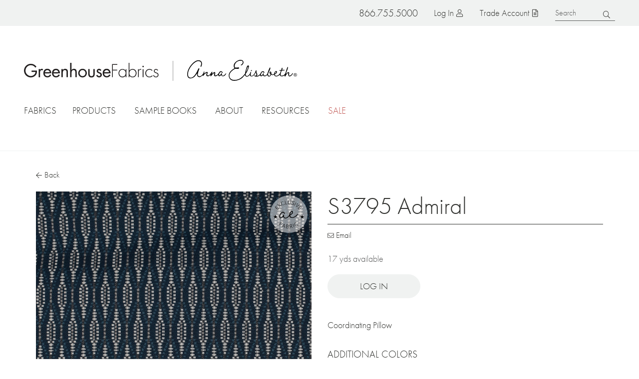

--- FILE ---
content_type: image/svg+xml
request_url: https://www.greenhousefabrics.com/sites/default/files/2025-02/ae-exclusive-icon-wh-bgrd_0.svg
body_size: 3920
content:
<?xml version="1.0" encoding="UTF-8"?>
<svg width="240px" height="240px" viewBox="0 0 240 240" version="1.1" xmlns="http://www.w3.org/2000/svg" xmlns:xlink="http://www.w3.org/1999/xlink">
    <title>ae-exclusive-icon</title>
    <g id="Page-1" stroke="none" stroke-width="1" fill="none" fill-rule="evenodd">
        <g id="ae-exclusive-icon">
            <circle id="Oval" fill-opacity="0.5" fill="#FFFFFF" cx="120" cy="120" r="120"></circle>
            <g id="icon" transform="translate(21, 31)" fill="#000000" fill-rule="nonzero">
                <path d="M38.37,103.97 C38.87,101.24 39.18,98.47 39.91,95.8 C42.03,88.1 45.96,81.56 52.74,76.98 C53.73,76.31 54.74,75.69 55.75,75.05 C59.47,72.68 64.28,73.12 68.19,76.14 C70.55,77.97 72.01,80.42 73.1,83.11 C73.62,84.4 72.72,86.17 71.41,86.65 C70.28,87.07 69.4,86.63 68.86,85.38 C68.41,84.33 68.05,83.22 67.48,82.24 C65.8,79.35 62.94,78.18 59.66,78.98 C55.8,79.92 52.95,82.31 50.45,85.27 C46.42,90.03 44.08,95.5 43.47,101.65 C43.25,103.85 43.41,106.17 43.87,108.34 C44.4,110.81 46.35,111.64 48.74,110.7 C51.15,109.76 53.22,108.33 54.82,106.24 C55.61,105.21 56.59,104.29 57.59,103.44 C59.46,101.86 60.77,99.96 61.71,97.7 C62.39,96.05 63.37,94.51 64.35,93.01 C64.87,92.22 65.72,91.61 66.79,92.01 C67.87,92.42 68.17,93.3 68.08,94.4 C67.9,96.69 67.67,98.98 67.6,101.27 C67.43,107.25 71.47,111.71 77.45,111.99 C80.43,112.13 83.21,111.12 85.83,109.75 C90.99,107.04 95.29,103.33 98.69,98.62 C100.01,96.8 101.34,94.96 102.42,93 C102.92,92.09 102.85,90.86 103.04,89.77 C104.03,84.18 105.78,78.88 109.15,74.22 C111.02,71.64 113.27,69.5 116.49,68.69 C119.05,68.04 121.5,68.48 123.77,69.75 C125.49,70.71 126.21,72.71 125.71,74.78 C125.59,75.3 125.39,75.8 125.25,76.31 C124.73,78.2 124.19,80.08 123.72,81.98 C122.42,87.28 118.92,90.63 114.09,92.81 C113.04,93.28 111.95,93.67 110.88,94.07 C108.47,94.98 107.84,96.01 108.07,98.57 C108.25,100.57 108.43,102.51 109.96,104.12 C111.96,106.23 114.19,107.9 117.02,108.66 C121.15,109.77 125.12,109 129,107.54 C136.11,104.87 142.07,100.43 147.52,95.28 C149.82,93.11 151.89,90.7 154.02,88.35 C155.12,87.14 155.95,87.18 156.82,88.64 C156.88,88.74 156.97,88.83 157.04,88.93 L157.04,90.16 C155.69,93.5 153.37,96.13 150.8,98.57 C149.73,99.59 148.63,100.59 147.46,101.51 C140.07,107.34 132.09,112.01 122.51,113.17 C115.36,114.04 109.23,111.99 104.98,105.94 C103.79,104.24 103.22,102.1 102.46,100.38 C100.74,102.44 98.94,104.85 96.87,107 C91.03,113.05 84.24,116.93 75.38,116.02 C72.32,115.71 69.83,114.62 67.98,112.17 C67.36,111.35 66.79,110.49 66.1,109.73 C65.22,108.77 64.34,107.75 63.28,107.01 C61.95,106.08 61.32,106.25 60.12,107.29 C59.65,107.69 59.18,108.1 58.7,108.48 C55.59,110.94 52.37,113.21 48.5,114.37 C43.33,115.91 39.92,113.93 38.79,108.7 C38.63,107.95 38.5,107.19 38.36,106.44 C38.36,105.62 38.36,104.8 38.36,103.98 L38.37,103.97 Z M108.43,87.8 C108.6,90.25 109.55,90.89 111.7,89.74 C112.95,89.07 114.19,88.26 115.19,87.27 C117.84,84.63 119.3,81.26 120.34,77.75 C120.6,76.86 120.46,75.78 120.25,74.84 C119.86,73.16 118.51,72.37 116.98,73.16 C115.53,73.9 113.97,74.88 113.08,76.18 C111.74,78.1 110.83,80.35 109.96,82.54 C109.28,84.23 108.94,86.05 108.45,87.82 L108.43,87.8 Z" id="ae"></path>
                <g id="exclusive" transform="translate(10.42, 0)">
                    <polygon id="Path" points="18.53 60.14 -3.55271368e-15 45.67 8.52 34.76 9.95 35.88 2.63 45.25 9.2 50.38 15.69 42.07 17.12 43.19 10.63 51.5 18.31 57.5 25.69 48.05 27.12 49.17 18.54 60.16"></polygon>
                    <polygon id="Path" points="28.71 47.18 27.44 32.73 14.52 28.42 16.31 27 27.75 30.8 27.14 18.44 28.85 17.09 29.65 31.1 43.67 35.35 41.88 36.77 29.33 32.99 30.41 45.84 28.69 47.19"></polygon>
                    <path d="M56.45,30.07 C54.22,31.03 52.08,31.4 50.02,31.17 C47.96,30.94 46.12,30.18 44.48,28.87 C42.84,27.56 41.54,25.79 40.57,23.53 C39.87,21.91 39.49,20.3 39.45,18.7 C39.4,17.11 39.65,15.59 40.2,14.15 C40.75,12.71 41.57,11.42 42.67,10.29 C43.77,9.16 45.13,8.24 46.73,7.55 C48.21,6.91 49.62,6.52 50.96,6.38 C52.3,6.24 53.52,6.34 54.62,6.67 L54.19,8.57 C53.17,8.26 52.1,8.16 51,8.27 C49.9,8.38 48.77,8.68 47.61,9.19 C46.21,9.79 45.03,10.56 44.08,11.5 C43.13,12.44 42.42,13.5 41.96,14.68 C41.5,15.86 41.3,17.13 41.37,18.49 C41.44,19.85 41.78,21.27 42.42,22.74 C43.29,24.76 44.43,26.32 45.82,27.41 C47.22,28.5 48.79,29.11 50.54,29.24 C52.29,29.37 54.14,29.02 56.07,28.19 C57.27,27.67 58.33,27 59.26,26.18 C60.18,25.36 60.93,24.35 61.5,23.13 L63.03,24.3 C62.31,25.63 61.4,26.77 60.3,27.71 C59.2,28.65 57.91,29.44 56.44,30.07 L56.45,30.07 Z" id="Path"></path>
                    <polygon id="Path" points="67.16 25.96 63.2 2.78 65.12 2.45 68.77 23.84 79.67 21.98 79.97 23.77 67.16 25.96"></polygon>
                    <path d="M92.04,24.59 C90.05,24.45 88.43,23.92 87.17,22.99 C85.91,22.06 85,20.89 84.44,19.45 C83.88,18.02 83.66,16.47 83.78,14.81 L84.83,-1.77635684e-15 L86.77,0.14 L85.73,14.68 C85.55,17.21 86.05,19.14 87.23,20.48 C88.41,21.82 90.06,22.57 92.16,22.72 C94.27,22.87 96,22.36 97.36,21.2 C98.71,20.04 99.48,18.2 99.67,15.67 L100.71,1.13 L102.65,1.27 L101.59,16.08 C101.47,17.74 101.04,19.25 100.28,20.58 C99.52,21.91 98.45,22.96 97.08,23.69 C95.7,24.43 94.02,24.73 92.03,24.58 L92.04,24.59 Z" id="Path"></path>
                    <path d="M112.55,28.79 C111.15,28.31 109.85,27.65 108.65,26.81 C107.45,25.98 106.51,25.05 105.84,24.02 L107.38,22.85 C107.82,23.49 108.32,24.07 108.91,24.6 C109.5,25.13 110.15,25.61 110.86,26.03 C111.58,26.45 112.35,26.8 113.17,27.08 C114.98,27.71 116.56,27.84 117.91,27.48 C119.26,27.12 120.18,26.23 120.67,24.8 C121.02,23.79 120.96,22.8 120.49,21.84 C120.02,20.88 118.92,19.79 117.18,18.55 L114.79,16.83 C113.07,15.6 111.91,14.38 111.32,13.17 C110.72,11.96 110.67,10.66 111.15,9.25 C111.48,8.29 111.97,7.49 112.6,6.86 C113.23,6.23 113.98,5.77 114.85,5.47 C115.72,5.17 116.67,5.04 117.7,5.09 C118.74,5.13 119.81,5.35 120.93,5.74 C122.24,6.19 123.4,6.8 124.38,7.57 C125.37,8.34 126.15,9.17 126.7,10.06 L125.17,11.15 C124.8,10.59 124.35,10.06 123.82,9.56 C123.29,9.07 122.7,8.63 122.05,8.25 C121.4,7.87 120.71,7.55 120,7.3 C118.9,6.92 117.87,6.75 116.91,6.79 C115.95,6.83 115.13,7.1 114.44,7.58 C113.75,8.06 113.24,8.78 112.91,9.72 C112.68,10.38 112.63,11.01 112.75,11.61 C112.87,12.21 113.22,12.84 113.8,13.5 C114.39,14.16 115.26,14.9 116.42,15.73 L119.01,17.59 C120.66,18.77 121.78,19.97 122.35,21.19 C122.92,22.42 122.95,23.78 122.43,25.27 C122.01,26.5 121.34,27.47 120.43,28.2 C119.52,28.93 118.4,29.35 117.07,29.47 C115.74,29.59 114.23,29.36 112.55,28.78 L112.55,28.79 Z" id="Path"></path>
                    <polygon id="Path" points="124.21 33.34 135.53 12.73 137.24 13.67 125.92 34.28"></polygon>
                    <polygon id="Path" points="136.2 41.17 143.55 16.93 145.25 18.29 138.73 39.4 157.58 28.16 159.23 29.48 137.51 42.21 136.2 41.16"></polygon>
                    <polygon id="Path" points="146 49.91 164.55 35.46 173.06 46.38 171.63 47.49 164.32 38.11 157.75 43.23 164.23 51.55 162.8 52.66 156.32 44.34 148.63 50.32 156 59.78 154.57 60.9 146 49.9"></polygon>
                </g>
                <g id="stars" transform="translate(0, 92.14)">
                    <polygon id="Path" points="184.73 0 187.84 9.56 197.9 9.56 189.76 15.48 192.87 25.04 184.73 19.13 176.6 25.04 179.71 15.48 171.57 9.56 181.63 9.56"></polygon>
                    <polygon id="Path" points="13.17 0 16.27 9.56 26.33 9.56 18.19 15.48 21.3 25.04 13.17 19.13 5.03 25.04 8.14 15.48 0 9.56 10.06 9.56"></polygon>
                </g>
                <g id="fabric" transform="translate(34.84, 139.84)">
                    <polygon id="Path" points="0 20.11 12.18 0 23.79 7.03 22.85 8.58 12.91 2.56 8.42 9.97 17.5 15.47 16.56 17.02 7.48 11.52 1.67 21.12"></polygon>
                    <path d="M18.51,30.68 L34.69,11.16 L36.29,11.67 L38.54,37.07 L36.46,36.41 L35.86,29.45 L24.92,25.95 L20.52,31.32 L18.5,30.68 L18.51,30.68 Z M26.15,24.44 L35.72,27.5 L34.55,14.15 L26.15,24.44 Z" id="Shape"></path>
                    <path d="M47.44,38.33 L49.04,14.87 L56.05,15.35 C58.16,15.5 59.85,16.11 61.12,17.2 C62.39,18.29 62.96,19.8 62.83,21.73 C62.77,22.5 62.52,23.23 62.06,23.93 C61.61,24.63 61.05,25.23 60.4,25.72 C59.75,26.21 59.11,26.54 58.48,26.68 C59.76,27.12 60.83,27.88 61.68,28.98 C62.53,30.08 62.9,31.43 62.79,33.04 C62.71,34.23 62.34,35.27 61.67,36.18 C61.01,37.09 60.1,37.79 58.96,38.27 C57.82,38.75 56.49,38.94 54.98,38.84 L47.44,38.32 L47.44,38.33 Z M49.51,36.65 L54.64,37 C56.64,37.14 58.15,36.86 59.17,36.16 C60.19,35.47 60.75,34.33 60.86,32.74 C60.97,31.18 60.55,29.96 59.6,29.08 C58.66,28.21 57.12,27.7 54.98,27.55 L50.15,27.22 L49.51,36.64 L49.51,36.65 Z M50.27,25.42 L54.93,25.74 C56.05,25.81 57.05,25.7 57.92,25.4 C58.79,25.1 59.48,24.63 60,23.99 C60.52,23.35 60.81,22.56 60.87,21.63 C60.96,20.29 60.54,19.23 59.6,18.46 C58.67,17.69 57.29,17.24 55.49,17.12 L50.86,16.8 L50.27,25.41 L50.27,25.42 Z" id="Shape"></path>
                    <path d="M72.81,38.76 L68.89,15.57 L77.01,14.2 C78.49,13.95 79.81,14.01 80.98,14.38 C82.15,14.75 83.11,15.39 83.86,16.29 C84.61,17.19 85.09,18.31 85.32,19.65 C85.52,20.82 85.42,21.9 85.02,22.9 C84.63,23.89 83.97,24.75 83.06,25.48 C82.14,26.21 81,26.76 79.63,27.12 L89.1,36.01 L86.65,36.42 L77.28,27.54 L73.01,28.26 L74.73,38.43 L72.81,38.75 L72.81,38.76 Z M72.72,26.48 L78.35,25.53 C80.2,25.22 81.56,24.56 82.44,23.57 C83.32,22.58 83.64,21.38 83.41,19.98 C83.17,18.52 82.52,17.42 81.49,16.68 C80.45,15.93 79.01,15.72 77.16,16.03 L71.13,17.05 L72.73,26.49 L72.72,26.48 Z" id="Shape"></path>
                    <polygon id="Path" points="97.39 33.13 89.54 10.96 91.38 10.31 99.23 32.48"></polygon>
                    <path d="M118.41,23.9 C116.3,25.11 114.22,25.72 112.15,25.73 C110.08,25.73 108.16,25.19 106.38,24.08 C104.6,22.97 103.11,21.35 101.89,19.23 C101.01,17.7 100.45,16.14 100.22,14.56 C99.99,12.98 100.07,11.45 100.45,9.95 C100.83,8.46 101.5,7.08 102.47,5.83 C103.44,4.58 104.67,3.51 106.19,2.65 C107.59,1.85 108.94,1.3 110.25,1.01 C111.56,0.72 112.79,0.67 113.92,0.87 L113.72,2.81 C112.67,2.62 111.6,2.64 110.52,2.87 C109.44,3.1 108.35,3.54 107.25,4.17 C105.93,4.93 104.85,5.83 104.01,6.87 C103.17,7.91 102.59,9.04 102.26,10.27 C101.93,11.5 101.89,12.78 102.11,14.13 C102.33,15.48 102.84,16.84 103.64,18.23 C104.74,20.14 106.04,21.56 107.55,22.48 C109.06,23.4 110.69,23.83 112.45,23.76 C114.21,23.69 116,23.13 117.82,22.08 C118.96,21.43 119.94,20.64 120.76,19.72 C121.58,18.8 122.21,17.71 122.64,16.44 L124.29,17.43 C123.73,18.84 122.96,20.07 121.97,21.13 C120.98,22.19 119.8,23.11 118.41,23.91 L118.41,23.9 Z" id="Path"></path>
                </g>
            </g>
        </g>
    </g>
</svg>